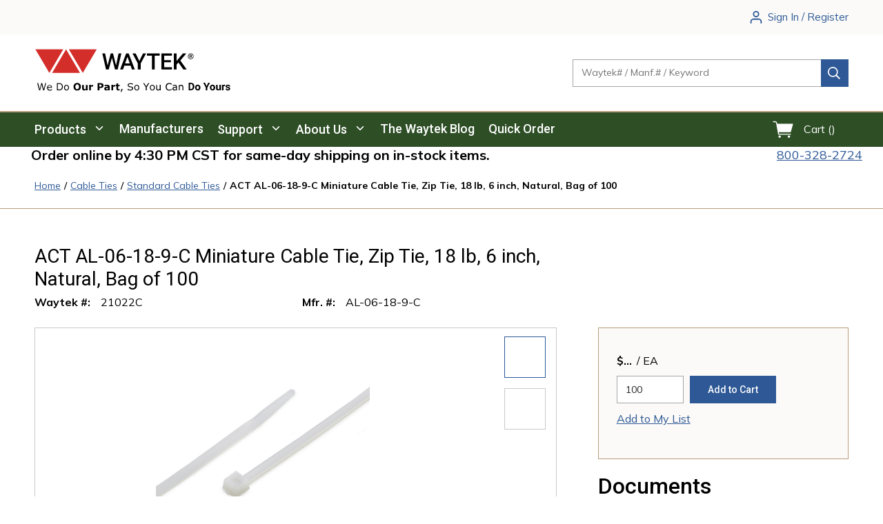

--- FILE ---
content_type: image/svg+xml
request_url: https://djstlh7jq1why.cloudfront.net/userfiles/logo/waytek-logo__tagline.svg
body_size: 4037
content:
<?xml version="1.0" encoding="UTF-8" standalone="no"?>
<svg
   xmlns:dc="http://purl.org/dc/elements/1.1/"
   xmlns:cc="http://creativecommons.org/ns#"
   xmlns:rdf="http://www.w3.org/1999/02/22-rdf-syntax-ns#"
   xmlns:svg="http://www.w3.org/2000/svg"
   xmlns="http://www.w3.org/2000/svg"
   width="285"
   height="65"
   viewBox="0 0 75.406248 17.197917"
   version="1.1"
   id="svg223">
  <defs
     id="defs217" />
  <metadata
     id="metadata220">
    <rdf:RDF>
      <cc:Work
         rdf:about="">
        <dc:format>image/svg+xml</dc:format>
        <dc:type
           rdf:resource="http://purl.org/dc/dcmitype/StillImage" />
        <dc:title></dc:title>
      </cc:Work>
    </rdf:RDF>
  </metadata>
  <g
     id="layer1">
    <g
       id="g95-6"
       transform="matrix(0.26458333,0,0,0.26458333,0.34383622,8.6119054e-4)">
      <g
         id="g688-2">
	<g
   id="g18-0"
   transform="matrix(1.0106471,0,0,1.0106471,9.2559028e-4,-16.798157)">
		<g
   id="g14-2">
			<path
   id="path10-6"
   class="st0"
   d="m 219.5,28.2 c -0.1,1.9 1.6,3.4 3.4,3.4 1.9,0 3.3,-1.5 3.3,-3.4 0,-1.9 -1.5,-3.4 -3.4,-3.4 -1.8,0 -3.3,1.5 -3.3,3.4 m -0.8,0 c 0,-2.3 1.8,-4.1 4.1,-4.2 0,0 0,0 0,0 2.3,0 4.2,1.9 4.1,4.2 0,2.3 -1.8,4.1 -4.1,4.2 0,0 0,0 0,0 -2.3,0 -4.1,-1.9 -4.1,-4.2" />

			<path
   id="path12-7"
   class="st0"
   d="m 223.7,26.9 c -0.5,-0.4 -1.1,-0.2 -1.7,-0.2 v 1.2 c 0.4,0 0.8,0 1.2,0 0.6,-0.1 0.7,-0.4 0.5,-1 m -2.5,-1 c 0.8,0 1.5,0 2.2,0 0.7,0 1.1,0.4 1.3,1 0.1,0.6 -0.1,1.1 -0.7,1.5 l -0.2,0.1 c 0.4,0.6 0.8,1.2 1.3,1.9 h -0.9 c -0.6,-0.6 -0.7,-1.9 -2.1,-1.8 v 1.8 c -0.3,0 -0.5,0 -0.8,0.1 -0.2,-1.5 -0.1,-3 -0.1,-4.6 M 115.7,41.3 119.3,24 h 4 L 118,47 h -3.8 L 109.8,30.2 105.2,47 h -3.9 L 96,24 h 4 L 103.6,41.3 108,24 h 3.4 l 4.3,17.3 m 13,-2.9 h 6.7 L 132,28.9 Z m 7.9,3.2 h -9 l -1.9,5.4 h -4.2 l 8.7,-23 h 3.6 l 8.8,23 h -4.2 z m 12.5,-6.7 5.3,-10.9 h 4.4 L 151,38.5 V 47 h -4 V 38.5 L 139.3,24 h 4.5 l 5.3,10.9 m 29.3,-7.7 h -7.2 V 47 h -4 V 27.2 H 160 V 24 h 18.3 l 0.1,3.2 m 15.9,9.5 h -9.5 v 7.1 h 11.1 V 47 H 180.8 V 24 h 15 v 3.2 h -11 v 6.4 h 9.5 v 3.1 m 10.9,0.4 -2.6,2.8 V 47 h -4 V 24 h 4 v 10.8 l 2.2,-2.7 6.8,-8.1 h 4.9 L 207.9,34.2 217,47 h -4.8 l -7,-9.9" />

		</g>

		<path
   id="path16-8"
   class="st1"
   d="M 0,18 20,52 40,18 H 0 M 48,18 68,52 88,18 H 48 M 44,18 24,52 H 64 L 44,18" />

	</g>

	<path
   id="path574-9"
   d="M 15.5,50.6 12.8,61 H 11.2 L 9,52.4 6.9,61 H 5.4 L 2.7,50.6 h 1.4 l 2.2,8.7 2.2,-8.7 h 1.4 l 2.2,8.7 2.2,-8.7 z" />

	<path
   id="path576-1"
   d="m 24,57.3 h -5.8 c 0,0.5 0.1,0.9 0.2,1.3 0.1,0.4 0.3,0.6 0.6,0.9 0.2,0.2 0.5,0.4 0.9,0.5 0.3,0.1 0.7,0.2 1.1,0.2 0.5,0 1.1,-0.1 1.6,-0.3 0.5,-0.2 0.9,-0.4 1.2,-0.6 h 0.1 v 1.4 c -0.4,0.2 -0.9,0.3 -1.4,0.5 -0.5,0.1 -0.9,0.2 -1.5,0.2 -1.3,0 -2.3,-0.3 -3,-1 -0.7,-0.7 -1.1,-1.7 -1.1,-3 0,-1.3 0.3,-2.3 1,-3 0.7,-0.8 1.6,-1.1 2.8,-1.1 1.1,0 1.9,0.3 2.4,0.9 0.6,0.6 0.9,1.5 0.9,2.6 z M 22.7,56.2 C 22.7,55.5 22.5,55 22.2,54.6 21.9,54.2 21.3,54 20.6,54 c -0.7,0 -1.3,0.2 -1.7,0.6 -0.4,0.4 -0.7,0.9 -0.7,1.5 z" />

	<path
   id="path578-4"
   d="m 39.9,55.8 c 0,0.9 -0.2,1.8 -0.6,2.6 -0.4,0.8 -1,1.4 -1.6,1.8 -0.5,0.3 -1,0.5 -1.6,0.6 C 35.5,61 34.7,61 33.7,61 H 31.1 V 50.6 h 2.6 c 1,0 1.8,0.1 2.4,0.2 0.6,0.1 1.1,0.3 1.5,0.6 0.7,0.4 1.3,1 1.7,1.8 0.4,0.7 0.6,1.6 0.6,2.6 z m -1.4,0 c 0,-0.8 -0.1,-1.5 -0.4,-2.1 -0.3,-0.6 -0.7,-1 -1.3,-1.3 C 36.4,52.2 36,52 35.5,51.9 35,51.8 34.5,51.8 33.8,51.8 h -1.3 v 8 h 1.3 c 0.7,0 1.2,0 1.7,-0.1 0.5,-0.1 1,-0.3 1.4,-0.5 0.5,-0.3 0.9,-0.8 1.2,-1.3 0.2,-0.6 0.4,-1.3 0.4,-2.1 z" />

	<path
   id="path580-3"
   d="m 48.7,57.1 c 0,1.3 -0.3,2.3 -1,3 -0.7,0.7 -1.5,1.1 -2.6,1.1 -1.1,0 -2,-0.4 -2.6,-1.1 -0.6,-0.7 -1,-1.7 -1,-3 0,-1.3 0.3,-2.3 1,-3 0.7,-0.7 1.5,-1.1 2.6,-1.1 1.1,0 2,0.4 2.6,1.1 0.7,0.7 1,1.7 1,3 z m -1.3,0 c 0,-1 -0.2,-1.8 -0.6,-2.3 -0.4,-0.5 -0.9,-0.7 -1.6,-0.7 -0.7,0 -1.3,0.2 -1.7,0.7 -0.4,0.5 -0.6,1.2 -0.6,2.3 0,1 0.2,1.7 0.6,2.2 0.4,0.5 0.9,0.8 1.7,0.8 0.7,0 1.2,-0.2 1.6,-0.7 0.4,-0.5 0.6,-1.3 0.6,-2.3 z" />

	<path
   id="path582-3"
   d="m 65.9,55.8 c 0,1.7 -0.5,3 -1.4,4 -1,1 -2.3,1.5 -3.9,1.5 -1.7,0 -3,-0.5 -3.9,-1.5 -1,-1 -1.4,-2.3 -1.4,-4 0,-1.7 0.5,-3 1.4,-4 1,-1 2.3,-1.5 3.9,-1.5 1.7,0 3,0.5 3.9,1.5 1,1 1.4,2.3 1.4,4 z m -3.5,2.7 c 0.3,-0.3 0.5,-0.7 0.6,-1.1 0.1,-0.4 0.2,-0.9 0.2,-1.5 0,-0.6 -0.1,-1.2 -0.2,-1.6 -0.1,-0.4 -0.3,-0.8 -0.6,-1.1 -0.2,-0.3 -0.5,-0.5 -0.8,-0.6 -0.3,-0.1 -0.6,-0.2 -1,-0.2 -0.3,0 -0.7,0.1 -1,0.2 -0.3,0.1 -0.6,0.3 -0.8,0.6 -0.2,0.3 -0.4,0.6 -0.6,1.1 -0.1,0.5 -0.2,1 -0.2,1.6 0,0.6 0.1,1.1 0.2,1.6 0.1,0.4 0.3,0.8 0.6,1.1 0.2,0.3 0.5,0.5 0.8,0.6 0.3,0.1 0.6,0.2 1,0.2 0.3,0 0.7,-0.1 1,-0.2 0.3,-0.3 0.6,-0.5 0.8,-0.7 z" />

	<path
   id="path584-8"
   d="m 75.7,61 h -2.5 v -0.9 c -0.5,0.4 -0.9,0.6 -1.3,0.8 -0.4,0.2 -0.8,0.3 -1.4,0.3 -0.9,0 -1.5,-0.2 -2,-0.7 C 68,60 67.8,59.3 67.8,58.3 v -5.1 h 2.5 v 3.9 c 0,0.4 0,0.7 0,1 0,0.3 0.1,0.5 0.2,0.7 0.1,0.2 0.2,0.3 0.4,0.4 0.2,0.1 0.4,0.1 0.8,0.1 0.2,0 0.5,0 0.7,-0.1 0.2,-0.1 0.5,-0.2 0.8,-0.3 v -5.6 h 2.5 z" />

	<path
   id="path586-2"
   d="m 83.7,55.6 h -0.2 c -0.1,0 -0.3,-0.1 -0.5,-0.1 -0.2,0 -0.4,0 -0.6,0 -0.4,0 -0.7,0 -1,0.1 -0.3,0 -0.6,0.1 -0.9,0.2 V 61 H 78 v -7.9 h 2.5 v 1.2 c 0.6,-0.5 1,-0.8 1.4,-0.9 0.4,-0.2 0.8,-0.2 1.1,-0.2 0.1,0 0.2,0 0.3,0 0.1,0 0.2,0 0.3,0 z" />

	<path
   id="path588-6"
   d="m 98.8,53.9 c 0,0.5 -0.1,0.9 -0.2,1.4 -0.2,0.4 -0.4,0.8 -0.7,1.1 -0.4,0.4 -0.9,0.7 -1.4,0.9 -0.5,0.2 -1.1,0.3 -1.9,0.3 H 92.9 V 61 H 90.2 V 50.6 h 4.4 c 0.7,0 1.2,0.1 1.7,0.2 0.5,0.1 0.9,0.3 1.2,0.5 0.4,0.3 0.7,0.6 1,1.1 0.2,0.4 0.3,0.9 0.3,1.5 z M 96,54 c 0,-0.3 -0.1,-0.5 -0.2,-0.8 -0.2,-0.2 -0.3,-0.4 -0.6,-0.4 -0.3,-0.1 -0.6,-0.2 -0.8,-0.2 -0.3,0 -0.6,0 -1.1,0 h -0.5 v 3.1 h 0.8 c 0.5,0 0.8,0 1.1,-0.1 0.3,-0.1 0.5,-0.2 0.7,-0.3 0.2,-0.1 0.3,-0.3 0.4,-0.5 C 96,54.5 96,54.3 96,54 Z" />

	<path
   id="path590-1"
   d="m 105.3,59 v -1.6 c -0.3,0 -0.7,0.1 -1.1,0.1 -0.4,0 -0.7,0.1 -0.9,0.2 -0.3,0.1 -0.4,0.2 -0.6,0.3 -0.1,0.1 -0.2,0.3 -0.2,0.6 0,0.2 0,0.3 0,0.4 0,0.1 0.1,0.2 0.2,0.3 0.1,0.1 0.2,0.2 0.4,0.2 0.1,0 0.4,0.1 0.7,0.1 0.3,0 0.5,-0.1 0.8,-0.2 0.3,-0.1 0.5,-0.3 0.7,-0.4 z m 0,1.2 c -0.1,0.1 -0.3,0.2 -0.5,0.4 -0.2,0.1 -0.4,0.3 -0.6,0.3 -0.2,0.1 -0.5,0.2 -0.8,0.2 -0.3,0.1 -0.6,0.1 -0.9,0.1 -0.7,0 -1.4,-0.2 -1.9,-0.7 -0.5,-0.5 -0.8,-1.1 -0.8,-1.8 0,-0.6 0.1,-1 0.4,-1.4 0.3,-0.4 0.6,-0.7 1.1,-0.9 0.5,-0.2 1,-0.4 1.7,-0.4 0.7,-0.1 1.4,-0.2 2.1,-0.2 v 0 c 0,-0.4 -0.2,-0.7 -0.5,-0.9 -0.4,-0.2 -0.9,-0.3 -1.6,-0.3 -0.4,0 -0.9,0.1 -1.3,0.2 -0.5,0.1 -0.8,0.3 -1,0.3 h -0.2 v -1.9 c 0.3,-0.1 0.7,-0.2 1.3,-0.2 0.6,-0.1 1.2,-0.1 1.8,-0.1 1.4,0 2.5,0.2 3.1,0.7 0.6,0.4 1,1.1 1,2.1 V 61 h -2.5 z" />

	<path
   id="path592-0"
   d="m 115.8,55.6 h -0.2 c -0.1,0 -0.3,-0.1 -0.5,-0.1 -0.2,0 -0.4,0 -0.6,0 -0.4,0 -0.7,0 -1,0.1 -0.3,0 -0.6,0.1 -0.9,0.2 V 61 h -2.5 v -7.9 h 2.5 v 1.2 c 0.6,-0.5 1,-0.8 1.4,-0.9 0.4,-0.2 0.8,-0.2 1.1,-0.2 0.1,0 0.2,0 0.3,0 0.1,0 0.2,0 0.3,0 z" />

	<path
   id="path594-5"
   d="m 122.3,60.9 c -0.3,0.1 -0.6,0.1 -0.9,0.2 -0.3,0 -0.7,0.1 -1.1,0.1 -1,0 -1.7,-0.2 -2.2,-0.6 -0.5,-0.4 -0.7,-1.1 -0.7,-2 v -3.7 h -1 v -1.7 h 1 V 51 h 2.5 v 2.2 h 2.4 v 1.7 h -2.4 v 2.8 c 0,0.3 0,0.5 0,0.7 0,0.2 0,0.4 0.1,0.6 0.1,0.2 0.2,0.3 0.3,0.4 0.2,0.1 0.4,0.1 0.7,0.1 0.1,0 0.3,0 0.5,-0.1 0.2,-0.1 0.4,-0.1 0.4,-0.2 h 0.2 z" />

	<path
   id="path596-8"
   d="m 126.6,59 -2,4.6 h -1 l 1.2,-4.6 z" />

	<path
   id="path598-1"
   d="m 141.8,58 c 0,0.4 -0.1,0.8 -0.3,1.2 -0.2,0.4 -0.4,0.7 -0.8,1 -0.4,0.3 -0.8,0.5 -1.3,0.7 -0.5,0.2 -1.1,0.3 -1.8,0.3 -0.8,0 -1.4,-0.1 -2,-0.2 -0.6,-0.1 -1.2,-0.3 -1.8,-0.6 v -1.7 h 0.1 c 0.5,0.4 1.1,0.8 1.8,1 0.7,0.2 1.3,0.4 1.9,0.4 0.9,0 1.5,-0.2 2,-0.5 0.5,-0.3 0.7,-0.8 0.7,-1.3 0,-0.5 -0.1,-0.8 -0.3,-1 -0.2,-0.2 -0.6,-0.4 -1,-0.5 -0.3,-0.1 -0.7,-0.2 -1.1,-0.2 -0.4,-0.1 -0.8,-0.1 -1.3,-0.2 -0.9,-0.2 -1.6,-0.5 -2.1,-1 -0.4,-0.5 -0.7,-1.1 -0.7,-1.9 0,-0.9 0.4,-1.6 1.1,-2.1 0.7,-0.6 1.7,-0.8 2.8,-0.8 0.7,0 1.4,0.1 2,0.2 0.6,0.1 1.2,0.3 1.6,0.5 v 1.6 h -0.1 c -0.4,-0.3 -0.9,-0.6 -1.6,-0.8 -0.6,-0.2 -1.3,-0.3 -2,-0.3 -0.7,0 -1.3,0.2 -1.8,0.5 -0.4,0.3 -0.7,0.7 -0.7,1.2 0,0.4 0.1,0.8 0.3,1 0.2,0.2 0.6,0.4 1.2,0.6 0.3,0.1 0.7,0.1 1.3,0.2 0.6,0.1 1,0.2 1.4,0.3 0.8,0.2 1.4,0.5 1.7,0.9 0.3,0.4 0.8,0.8 0.8,1.5 z" />

	<path
   id="path600-3"
   d="m 150.6,57.1 c 0,1.3 -0.3,2.3 -1,3 -0.7,0.7 -1.5,1.1 -2.6,1.1 -1.1,0 -2,-0.4 -2.6,-1.1 -0.6,-0.7 -1,-1.7 -1,-3 0,-1.3 0.3,-2.3 1,-3 0.7,-0.7 1.5,-1.1 2.6,-1.1 1.1,0 2,0.4 2.6,1.1 0.6,0.7 1,1.7 1,3 z m -1.4,0 c 0,-1 -0.2,-1.8 -0.6,-2.3 -0.4,-0.5 -0.9,-0.7 -1.6,-0.7 -0.7,0 -1.3,0.2 -1.7,0.7 -0.4,0.5 -0.6,1.2 -0.6,2.3 0,1 0.2,1.7 0.6,2.2 0.4,0.5 0.9,0.8 1.7,0.8 0.7,0 1.2,-0.2 1.6,-0.7 0.4,-0.5 0.6,-1.3 0.6,-2.3 z" />

	<path
   id="path602-4"
   d="m 165.1,50.6 -3.7,5.8 V 61 H 160 v -4.4 l -3.7,-6 h 1.5 l 2.8,4.7 2.9,-4.7 z" />

	<path
   id="path604-7"
   d="m 173.1,57.1 c 0,1.3 -0.3,2.3 -1,3 -0.7,0.7 -1.5,1.1 -2.6,1.1 -1.1,0 -2,-0.4 -2.6,-1.1 -0.6,-0.7 -1,-1.7 -1,-3 0,-1.3 0.3,-2.3 1,-3 0.7,-0.7 1.5,-1.1 2.6,-1.1 1.1,0 2,0.4 2.6,1.1 0.7,0.7 1,1.7 1,3 z m -1.4,0 c 0,-1 -0.2,-1.8 -0.6,-2.3 -0.4,-0.5 -0.9,-0.7 -1.6,-0.7 -0.7,0 -1.3,0.2 -1.7,0.7 -0.4,0.5 -0.6,1.2 -0.6,2.3 0,1 0.2,1.7 0.6,2.2 0.4,0.5 0.9,0.8 1.7,0.8 0.7,0 1.2,-0.2 1.6,-0.7 0.4,-0.5 0.6,-1.3 0.6,-2.3 z" />

	<path
   id="path606-5"
   d="m 181.6,61 h -1.3 v -0.9 c -0.4,0.3 -0.9,0.6 -1.3,0.8 -0.4,0.2 -0.9,0.3 -1.3,0.3 -0.8,0 -1.5,-0.2 -1.9,-0.7 -0.5,-0.5 -0.7,-1.2 -0.7,-2.2 v -5.1 h 1.3 v 4.4 c 0,0.4 0,0.7 0.1,1 0,0.3 0.1,0.5 0.2,0.7 0.1,0.2 0.3,0.4 0.5,0.4 0.2,0.1 0.5,0.1 0.9,0.1 0.3,0 0.7,-0.1 1.1,-0.3 0.4,-0.2 0.8,-0.4 1.1,-0.7 V 53 h 1.3 z" />

	<path
   id="path608-6"
   d="m 197.4,60.3 c -0.3,0.1 -0.5,0.2 -0.7,0.3 -0.2,0.1 -0.5,0.2 -0.8,0.3 -0.3,0.1 -0.6,0.2 -0.9,0.2 -0.3,0.1 -0.7,0.1 -1.1,0.1 -0.8,0 -1.4,-0.1 -2.1,-0.3 -0.6,-0.2 -1.2,-0.5 -1.6,-1 -0.4,-0.4 -0.8,-1 -1,-1.7 -0.3,-0.7 -0.4,-1.5 -0.4,-2.4 0,-0.9 0.1,-1.6 0.4,-2.3 0.2,-0.7 0.6,-1.2 1,-1.7 0.4,-0.5 1,-0.8 1.6,-1 0.6,-0.2 1.3,-0.4 2.1,-0.4 0.6,0 1.1,0.1 1.7,0.2 0.6,0.1 1.2,0.4 1.9,0.7 V 53 h -0.1 c -0.6,-0.5 -1.1,-0.8 -1.7,-1 -0.6,-0.2 -1.2,-0.3 -1.8,-0.3 -0.5,0 -1,0.1 -1.4,0.3 -0.4,0.2 -0.8,0.4 -1.1,0.8 -0.3,0.3 -0.6,0.8 -0.8,1.3 -0.2,0.5 -0.3,1.1 -0.3,1.8 0,0.7 0.1,1.4 0.3,1.9 0.2,0.5 0.5,1 0.8,1.3 0.3,0.3 0.7,0.6 1.1,0.8 0.4,0.2 0.9,0.2 1.4,0.2 0.7,0 1.3,-0.1 1.9,-0.3 0.6,-0.2 1.1,-0.6 1.6,-1 h 0.1 z" />

	<path
   id="path610-3"
   d="M 205.3,61 H 204 v -0.8 c -0.1,0.1 -0.3,0.2 -0.5,0.3 -0.2,0.1 -0.4,0.3 -0.6,0.3 -0.2,0.1 -0.5,0.2 -0.8,0.3 -0.3,0.1 -0.6,0.1 -1,0.1 -0.7,0 -1.3,-0.2 -1.8,-0.7 -0.5,-0.5 -0.7,-1.1 -0.7,-1.8 0,-0.6 0.1,-1.1 0.4,-1.4 0.3,-0.4 0.6,-0.7 1.1,-0.9 0.5,-0.2 1,-0.4 1.7,-0.4 0.7,-0.1 1.4,-0.1 2.1,-0.2 v -0.2 c 0,-0.3 -0.1,-0.5 -0.2,-0.7 -0.1,-0.2 -0.3,-0.3 -0.4,-0.5 -0.2,-0.1 -0.4,-0.2 -0.7,-0.2 -0.3,0 -0.5,-0.1 -0.8,-0.1 -0.3,0 -0.7,0 -1.2,0.1 -0.4,0.1 -0.9,0.2 -1.3,0.4 h -0.1 v -1.3 c 0.3,-0.1 0.6,-0.1 1.1,-0.2 0.5,-0.1 1,-0.1 1.4,-0.1 0.5,0 1,0 1.4,0.1 0.4,0.1 0.8,0.2 1.1,0.5 0.3,0.2 0.5,0.5 0.7,0.8 0.2,0.3 0.2,0.8 0.2,1.3 V 61 Z M 204,59.1 v -2.2 c -0.4,0 -0.9,0.1 -1.4,0.1 -0.5,0 -1,0.1 -1.3,0.2 -0.4,0.1 -0.7,0.3 -0.9,0.5 -0.2,0.2 -0.3,0.5 -0.3,0.9 0,0.4 0.1,0.8 0.4,1 0.3,0.2 0.7,0.3 1.2,0.3 0.5,0 0.9,-0.1 1.3,-0.3 0.3,0 0.7,-0.3 1,-0.5 z" />

	<path
   id="path612-3"
   d="m 214.4,61 h -1.3 v -4.4 c 0,-0.4 0,-0.7 -0.1,-1 0,-0.3 -0.1,-0.6 -0.2,-0.7 -0.1,-0.2 -0.3,-0.3 -0.5,-0.4 -0.2,-0.1 -0.5,-0.1 -0.9,-0.1 -0.4,0 -0.7,0.1 -1.1,0.3 -0.4,0.2 -0.8,0.4 -1.1,0.7 V 61 h -1.3 v -7.8 h 1.3 v 0.9 c 0.4,-0.3 0.8,-0.6 1.3,-0.8 0.5,-0.2 0.9,-0.3 1.3,-0.3 0.8,0 1.5,0.3 1.9,0.8 0.4,0.5 0.7,1.2 0.7,2.2 z" />

</g>
      <g
         id="g52-0">
	<path
   d="M 222.1,61 V 50.1 h 3.3 c 1,0 1.8,0.2 2.6,0.6 0.8,0.4 1.3,1 1.8,1.8 0.4,0.8 0.6,1.7 0.6,2.7 v 0.5 c 0,1 -0.2,1.9 -0.6,2.7 -0.4,0.8 -1,1.4 -1.8,1.8 -0.8,0.4 -1.6,0.7 -2.6,0.7 h -3.3 z m 2.2,-9.1 v 7.3 h 1.1 c 0.9,0 1.5,-0.3 2,-0.9 0.5,-0.6 0.7,-1.4 0.7,-2.5 v -0.6 c 0,-1.1 -0.2,-1.9 -0.7,-2.5 -0.5,-0.6 -1.1,-0.9 -2,-0.9 h -1.1 z"
   id="path38-5" />

	<path
   d="m 231.5,56.9 c 0,-0.8 0.2,-1.5 0.5,-2.1 0.3,-0.6 0.8,-1.1 1.3,-1.5 0.5,-0.4 1.3,-0.5 2,-0.5 1.1,0 2,0.3 2.7,1 0.7,0.7 1.1,1.6 1.2,2.7 v 0.6 c 0,1.2 -0.3,2.2 -1,3 -0.7,0.8 -1.6,1.1 -2.8,1.1 -1.2,0 -2.1,-0.4 -2.8,-1.1 -0.7,-0.8 -1.1,-1.9 -1.1,-3.2 z m 2.2,0.1 c 0,0.8 0.1,1.4 0.4,1.8 0.3,0.4 0.7,0.6 1.2,0.6 0.5,0 0.9,-0.2 1.2,-0.6 0.3,-0.4 0.4,-1 0.4,-1.9 0,-0.8 -0.1,-1.3 -0.4,-1.7 -0.3,-0.4 -0.7,-0.6 -1.2,-0.6 -0.5,0 -0.9,0.2 -1.2,0.6 -0.3,0.3 -0.4,0.9 -0.4,1.8 z"
   id="path40-5" />

	<path
   d="m 248.2,55 2.3,-4.9 h 2.4 l -3.6,6.9 v 4 H 247 v -4 l -3.6,-6.9 h 2.5 z"
   id="path42-1" />

	<path
   d="m 252.9,56.9 c 0,-0.8 0.2,-1.5 0.5,-2.1 0.3,-0.6 0.8,-1.1 1.3,-1.5 0.6,-0.3 1.3,-0.5 2,-0.5 1.1,0 2,0.3 2.7,1 0.7,0.7 1.1,1.6 1.2,2.7 v 0.6 c 0,1.2 -0.3,2.2 -1,3 -0.7,0.7 -1.6,1.1 -2.8,1.1 -1.2,0 -2.1,-0.4 -2.8,-1.1 -0.7,-0.8 -1.1,-1.9 -1.1,-3.2 z m 2.2,0.1 c 0,0.8 0.1,1.4 0.4,1.8 0.3,0.4 0.7,0.6 1.2,0.6 0.5,0 0.9,-0.2 1.2,-0.6 0.3,-0.4 0.4,-1 0.4,-1.9 0,-0.8 -0.1,-1.3 -0.4,-1.7 -0.3,-0.4 -0.7,-0.6 -1.2,-0.6 -0.5,0 -0.9,0.2 -1.2,0.6 -0.3,0.3 -0.4,0.9 -0.4,1.8 z"
   id="path44-4" />

	<path
   d="m 266.8,60.1 c -0.5,0.6 -1.3,1 -2.2,1 -0.9,0 -1.5,-0.2 -2,-0.7 -0.5,-0.5 -0.7,-1.2 -0.7,-2.2 v -5.3 h 2.2 v 5.2 c 0,0.8 0.4,1.3 1.1,1.3 0.7,0 1.2,-0.3 1.5,-0.8 v -5.7 h 2.2 V 61 h -2 z"
   id="path46-6" />

	<path
   d="m 275,54.9 c -0.3,0 -0.6,-0.1 -0.8,-0.1 -0.8,0 -1.4,0.3 -1.6,0.8 V 61 h -2.2 v -8.1 h 2 l 0.1,1 c 0.4,-0.7 1,-1.1 1.8,-1.1 0.2,0 0.5,0 0.7,0.1 z"
   id="path48-2" />

	<path
   d="m 280.4,58.7 c 0,-0.3 -0.1,-0.5 -0.4,-0.6 -0.3,-0.2 -0.7,-0.3 -1.3,-0.4 -1.9,-0.4 -2.9,-1.2 -2.9,-2.4 0,-0.7 0.3,-1.3 0.9,-1.8 0.6,-0.5 1.4,-0.7 2.3,-0.7 1,0 1.8,0.2 2.5,0.7 0.6,0.5 0.9,1.1 0.9,1.9 h -2.2 c 0,-0.3 -0.1,-0.6 -0.3,-0.8 -0.2,-0.2 -0.5,-0.3 -0.9,-0.3 -0.4,0 -0.6,0.1 -0.8,0.2 -0.2,0.1 -0.3,0.4 -0.3,0.6 0,0.2 0.1,0.4 0.3,0.6 0.2,0.2 0.6,0.3 1.1,0.4 0.5,0.1 1,0.2 1.4,0.4 1.1,0.4 1.7,1.1 1.7,2.2 0,0.7 -0.3,1.3 -0.9,1.8 -0.6,0.5 -1.4,0.7 -2.4,0.7 -0.7,0 -1.3,-0.1 -1.8,-0.4 -0.5,-0.2 -0.9,-0.6 -1.2,-1 -0.3,-0.4 -0.4,-0.9 -0.4,-1.4 h 2 c 0,0.4 0.2,0.7 0.4,0.9 0.2,0.2 0.6,0.3 1.1,0.3 0.4,0 0.7,-0.1 0.9,-0.2 0.2,-0.1 0.3,-0.4 0.3,-0.7 z"
   id="path50-4" />

</g>
    </g>
  </g>
  <style
     type="text/css"
     id="style10">
	.st0{fill-rule:evenodd;clip-rule:evenodd;}
	.st1{fill-rule:evenodd;clip-rule:evenodd;fill:#D32E2A;}
</style>
</svg>
